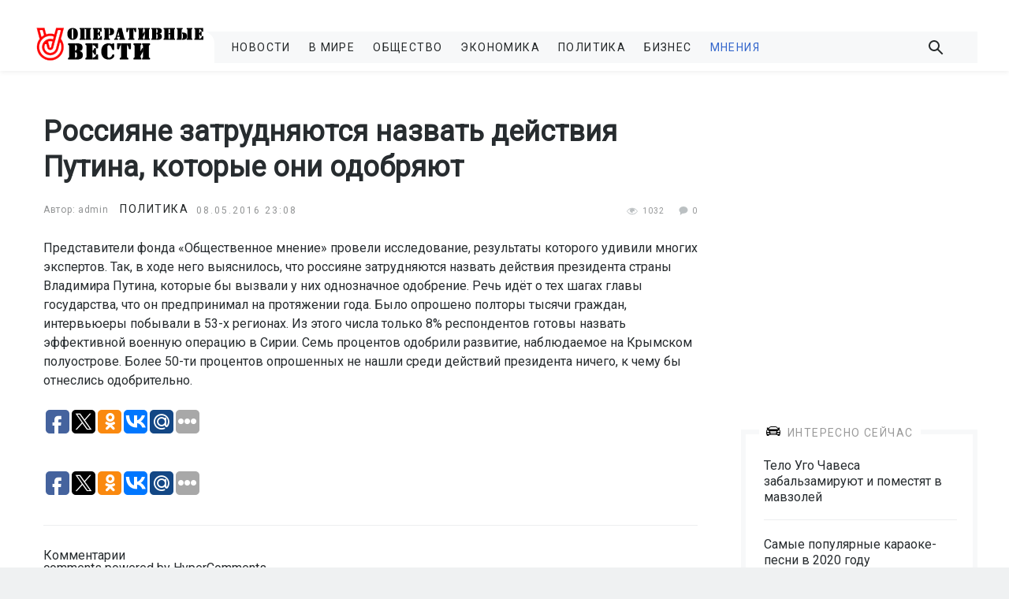

--- FILE ---
content_type: text/html; charset=UTF-8
request_url: https://ovesti.ru/politic/14202-rossiyane-zatrudnyayutsya-nazvat-deystviya-putina-kotorye-oni-odobryayut.html
body_size: 14540
content:
<!DOCTYPE html>
<html lang="ru-RU" class=" js cssanimations responsejs ">
    <head>
        <meta http-equiv="Content-Type" content="text/html; charset=UTF-8">
        <link rel="stylesheet" type="text/css" href="/wp-content/themes/blank//1_files/52e30.css" media="all">
        <meta name="viewport" content="width=device-width, initial-scale=1.0, maximum-scale=1.0">
        <link href="https://fonts.googleapis.com/css?family=Roboto" rel="stylesheet">
        <script src="/wp-content/themes/blank//1_files/osd.js.Без названия"></script>
        <script src="/wp-content/themes/blank//1_files/OneSignalSDK.js.Без названия" async=""></script> 
        <script type="text/javascript" src="/wp-content/themes/blank//1_files/d6f05.js.Без названия"></script>   
        <script type="text/javascript" src="/wp-content/themes/blank//1_files/5ac20.js.Без названия"></script> 
        <script type="text/javascript" src="/wp-content/themes/blank//1_files/35a9a.js.Без названия"></script> 

        <link rel="stylesheet" href="/wp-content/themes/blank/flexslider/flexslider.css" type="text/css">
        <script src="/wp-content/themes/blank/flexslider/jquery.flexslider.js"></script>


 
 
        <script>
            $(window).load(function() {
                $('.flexslider').flexslider({

                    prevText: "",
                    nextText: "",   
                    directionNav: false,            

                });
            });
            </script>

<script>
  window.fbAsyncInit = function() {
    FB.init({
      appId      : '1488395917920062',
      xfbml      : true,
      version    : 'v2.10'
    });
    FB.AppEvents.logPageView();
  };

  (function(d, s, id){
     var js, fjs = d.getElementsByTagName(s)[0];
     if (d.getElementById(id)) {return;}
     js = d.createElement(s); js.id = id;
     js.src = "//connect.facebook.net/en_US/sdk.js";
     fjs.parentNode.insertBefore(js, fjs);
   }(document, 'script', 'facebook-jssdk'));
</script>



            <style type="text/css">
.flex-caption {
    width: 100%;
    background: rgba(0,0,0,.5);
    color: #fff;
    text-shadow: 0 -1px 0 rgba(0,0,0,.3);
    font-size: 14px;
    line-height: 18px;
    padding: 2%;
    margin-top: -45px;
    position: relative;
}
</style>

<link rel="shortcut icon" href="/favicon.ico" />

        <title>Россияне затрудняются назвать действия Путина, которые они одобряют - Оперативные Вести</title>
	<style>img:is([sizes="auto" i], [sizes^="auto," i]) { contain-intrinsic-size: 3000px 1500px }</style>
	
		<!-- All in One SEO 4.7.8 - aioseo.com -->
	<meta name="description" content="Представители фонда «Общественное мнение» провели исследование, результаты которого удивили многих экспертов. Так, в ходе него выяснилось, что россияне затрудняются назвать действия президента страны Владимира Путина, которые бы вызвали у них однозначное одобрение. Речь идёт о тех шагах главы государства, что он предпринимал на протяжении года. Было опрошено полторы тысячи граждан, интервьюеры побывали в 53-х регионах." />
	<meta name="robots" content="max-image-preview:large" />
	<meta name="author" content="admin"/>
	<link rel="canonical" href="https://ovesti.ru/politic/14202-rossiyane-zatrudnyayutsya-nazvat-deystviya-putina-kotorye-oni-odobryayut.html" />
	<meta name="generator" content="All in One SEO (AIOSEO) 4.7.8" />
		<meta property="og:locale" content="ru_RU" />
		<meta property="og:site_name" content="Оперативные Вести - Новости, мнения, сюжеты" />
		<meta property="og:type" content="article" />
		<meta property="og:title" content="Россияне затрудняются назвать действия Путина, которые они одобряют - Оперативные Вести" />
		<meta property="og:description" content="Представители фонда «Общественное мнение» провели исследование, результаты которого удивили многих экспертов. Так, в ходе него выяснилось, что россияне затрудняются назвать действия президента страны Владимира Путина, которые бы вызвали у них однозначное одобрение. Речь идёт о тех шагах главы государства, что он предпринимал на протяжении года. Было опрошено полторы тысячи граждан, интервьюеры побывали в 53-х регионах." />
		<meta property="og:url" content="https://ovesti.ru/politic/14202-rossiyane-zatrudnyayutsya-nazvat-deystviya-putina-kotorye-oni-odobryayut.html" />
		<meta property="article:published_time" content="-001-11-30T00:00:00+00:00" />
		<meta property="article:modified_time" content="-001-11-30T00:00:00+00:00" />
		<meta name="twitter:card" content="summary_large_image" />
		<meta name="twitter:title" content="Россияне затрудняются назвать действия Путина, которые они одобряют - Оперативные Вести" />
		<meta name="twitter:description" content="Представители фонда «Общественное мнение» провели исследование, результаты которого удивили многих экспертов. Так, в ходе него выяснилось, что россияне затрудняются назвать действия президента страны Владимира Путина, которые бы вызвали у них однозначное одобрение. Речь идёт о тех шагах главы государства, что он предпринимал на протяжении года. Было опрошено полторы тысячи граждан, интервьюеры побывали в 53-х регионах." />
		<script type="application/ld+json" class="aioseo-schema">
			{"@context":"https:\/\/schema.org","@graph":[{"@type":"BlogPosting","@id":"https:\/\/ovesti.ru\/politic\/14202-rossiyane-zatrudnyayutsya-nazvat-deystviya-putina-kotorye-oni-odobryayut.html#blogposting","name":"\u0420\u043e\u0441\u0441\u0438\u044f\u043d\u0435 \u0437\u0430\u0442\u0440\u0443\u0434\u043d\u044f\u044e\u0442\u0441\u044f \u043d\u0430\u0437\u0432\u0430\u0442\u044c \u0434\u0435\u0439\u0441\u0442\u0432\u0438\u044f \u041f\u0443\u0442\u0438\u043d\u0430, \u043a\u043e\u0442\u043e\u0440\u044b\u0435 \u043e\u043d\u0438 \u043e\u0434\u043e\u0431\u0440\u044f\u044e\u0442 - \u041e\u043f\u0435\u0440\u0430\u0442\u0438\u0432\u043d\u044b\u0435 \u0412\u0435\u0441\u0442\u0438","headline":"\u0420\u043e\u0441\u0441\u0438\u044f\u043d\u0435 \u0437\u0430\u0442\u0440\u0443\u0434\u043d\u044f\u044e\u0442\u0441\u044f \u043d\u0430\u0437\u0432\u0430\u0442\u044c \u0434\u0435\u0439\u0441\u0442\u0432\u0438\u044f \u041f\u0443\u0442\u0438\u043d\u0430, \u043a\u043e\u0442\u043e\u0440\u044b\u0435 \u043e\u043d\u0438 \u043e\u0434\u043e\u0431\u0440\u044f\u044e\u0442","author":{"@id":"https:\/\/ovesti.ru\/author\/admin#author"},"publisher":{"@id":"https:\/\/ovesti.ru\/#organization"},"datePublished":"2016-05-08T23:08:26+03:00","dateModified":"-0001-11-30T00:00:00+03:00","inLanguage":"ru-RU","mainEntityOfPage":{"@id":"https:\/\/ovesti.ru\/politic\/14202-rossiyane-zatrudnyayutsya-nazvat-deystviya-putina-kotorye-oni-odobryayut.html#webpage"},"isPartOf":{"@id":"https:\/\/ovesti.ru\/politic\/14202-rossiyane-zatrudnyayutsya-nazvat-deystviya-putina-kotorye-oni-odobryayut.html#webpage"},"articleSection":"\u041f\u043e\u043b\u0438\u0442\u0438\u043a\u0430"},{"@type":"BreadcrumbList","@id":"https:\/\/ovesti.ru\/politic\/14202-rossiyane-zatrudnyayutsya-nazvat-deystviya-putina-kotorye-oni-odobryayut.html#breadcrumblist","itemListElement":[{"@type":"ListItem","@id":"https:\/\/ovesti.ru\/#listItem","position":1,"name":"\u0413\u043b\u0430\u0432\u043d\u0430\u044f \u0441\u0442\u0440\u0430\u043d\u0438\u0446\u0430","item":"https:\/\/ovesti.ru\/","nextItem":{"@type":"ListItem","@id":"https:\/\/ovesti.ru\/category\/politic#listItem","name":"\u041f\u043e\u043b\u0438\u0442\u0438\u043a\u0430"}},{"@type":"ListItem","@id":"https:\/\/ovesti.ru\/category\/politic#listItem","position":2,"name":"\u041f\u043e\u043b\u0438\u0442\u0438\u043a\u0430","previousItem":{"@type":"ListItem","@id":"https:\/\/ovesti.ru\/#listItem","name":"\u0413\u043b\u0430\u0432\u043d\u0430\u044f \u0441\u0442\u0440\u0430\u043d\u0438\u0446\u0430"}}]},{"@type":"Organization","@id":"https:\/\/ovesti.ru\/#organization","name":"\u041e\u043f\u0435\u0440\u0430\u0442\u0438\u0432\u043d\u044b\u0435 \u0412\u0435\u0441\u0442\u0438","description":"\u041d\u043e\u0432\u043e\u0441\u0442\u0438, \u043c\u043d\u0435\u043d\u0438\u044f, \u0441\u044e\u0436\u0435\u0442\u044b","url":"https:\/\/ovesti.ru\/"},{"@type":"Person","@id":"https:\/\/ovesti.ru\/author\/admin#author","url":"https:\/\/ovesti.ru\/author\/admin","name":"admin","image":{"@type":"ImageObject","@id":"https:\/\/ovesti.ru\/politic\/14202-rossiyane-zatrudnyayutsya-nazvat-deystviya-putina-kotorye-oni-odobryayut.html#authorImage","url":"https:\/\/secure.gravatar.com\/avatar\/4fde766f8284e6eb59da2855acd24b20?s=96&d=mm&r=g","width":96,"height":96,"caption":"admin"}},{"@type":"WebPage","@id":"https:\/\/ovesti.ru\/politic\/14202-rossiyane-zatrudnyayutsya-nazvat-deystviya-putina-kotorye-oni-odobryayut.html#webpage","url":"https:\/\/ovesti.ru\/politic\/14202-rossiyane-zatrudnyayutsya-nazvat-deystviya-putina-kotorye-oni-odobryayut.html","name":"\u0420\u043e\u0441\u0441\u0438\u044f\u043d\u0435 \u0437\u0430\u0442\u0440\u0443\u0434\u043d\u044f\u044e\u0442\u0441\u044f \u043d\u0430\u0437\u0432\u0430\u0442\u044c \u0434\u0435\u0439\u0441\u0442\u0432\u0438\u044f \u041f\u0443\u0442\u0438\u043d\u0430, \u043a\u043e\u0442\u043e\u0440\u044b\u0435 \u043e\u043d\u0438 \u043e\u0434\u043e\u0431\u0440\u044f\u044e\u0442 - \u041e\u043f\u0435\u0440\u0430\u0442\u0438\u0432\u043d\u044b\u0435 \u0412\u0435\u0441\u0442\u0438","description":"\u041f\u0440\u0435\u0434\u0441\u0442\u0430\u0432\u0438\u0442\u0435\u043b\u0438 \u0444\u043e\u043d\u0434\u0430 \u00ab\u041e\u0431\u0449\u0435\u0441\u0442\u0432\u0435\u043d\u043d\u043e\u0435 \u043c\u043d\u0435\u043d\u0438\u0435\u00bb \u043f\u0440\u043e\u0432\u0435\u043b\u0438 \u0438\u0441\u0441\u043b\u0435\u0434\u043e\u0432\u0430\u043d\u0438\u0435, \u0440\u0435\u0437\u0443\u043b\u044c\u0442\u0430\u0442\u044b \u043a\u043e\u0442\u043e\u0440\u043e\u0433\u043e \u0443\u0434\u0438\u0432\u0438\u043b\u0438 \u043c\u043d\u043e\u0433\u0438\u0445 \u044d\u043a\u0441\u043f\u0435\u0440\u0442\u043e\u0432. \u0422\u0430\u043a, \u0432 \u0445\u043e\u0434\u0435 \u043d\u0435\u0433\u043e \u0432\u044b\u044f\u0441\u043d\u0438\u043b\u043e\u0441\u044c, \u0447\u0442\u043e \u0440\u043e\u0441\u0441\u0438\u044f\u043d\u0435 \u0437\u0430\u0442\u0440\u0443\u0434\u043d\u044f\u044e\u0442\u0441\u044f \u043d\u0430\u0437\u0432\u0430\u0442\u044c \u0434\u0435\u0439\u0441\u0442\u0432\u0438\u044f \u043f\u0440\u0435\u0437\u0438\u0434\u0435\u043d\u0442\u0430 \u0441\u0442\u0440\u0430\u043d\u044b \u0412\u043b\u0430\u0434\u0438\u043c\u0438\u0440\u0430 \u041f\u0443\u0442\u0438\u043d\u0430, \u043a\u043e\u0442\u043e\u0440\u044b\u0435 \u0431\u044b \u0432\u044b\u0437\u0432\u0430\u043b\u0438 \u0443 \u043d\u0438\u0445 \u043e\u0434\u043d\u043e\u0437\u043d\u0430\u0447\u043d\u043e\u0435 \u043e\u0434\u043e\u0431\u0440\u0435\u043d\u0438\u0435. \u0420\u0435\u0447\u044c \u0438\u0434\u0451\u0442 \u043e \u0442\u0435\u0445 \u0448\u0430\u0433\u0430\u0445 \u0433\u043b\u0430\u0432\u044b \u0433\u043e\u0441\u0443\u0434\u0430\u0440\u0441\u0442\u0432\u0430, \u0447\u0442\u043e \u043e\u043d \u043f\u0440\u0435\u0434\u043f\u0440\u0438\u043d\u0438\u043c\u0430\u043b \u043d\u0430 \u043f\u0440\u043e\u0442\u044f\u0436\u0435\u043d\u0438\u0438 \u0433\u043e\u0434\u0430. \u0411\u044b\u043b\u043e \u043e\u043f\u0440\u043e\u0448\u0435\u043d\u043e \u043f\u043e\u043b\u0442\u043e\u0440\u044b \u0442\u044b\u0441\u044f\u0447\u0438 \u0433\u0440\u0430\u0436\u0434\u0430\u043d, \u0438\u043d\u0442\u0435\u0440\u0432\u044c\u044e\u0435\u0440\u044b \u043f\u043e\u0431\u044b\u0432\u0430\u043b\u0438 \u0432 53-\u0445 \u0440\u0435\u0433\u0438\u043e\u043d\u0430\u0445.","inLanguage":"ru-RU","isPartOf":{"@id":"https:\/\/ovesti.ru\/#website"},"breadcrumb":{"@id":"https:\/\/ovesti.ru\/politic\/14202-rossiyane-zatrudnyayutsya-nazvat-deystviya-putina-kotorye-oni-odobryayut.html#breadcrumblist"},"author":{"@id":"https:\/\/ovesti.ru\/author\/admin#author"},"creator":{"@id":"https:\/\/ovesti.ru\/author\/admin#author"},"datePublished":"2016-05-08T23:08:26+03:00","dateModified":"-0001-11-30T00:00:00+03:00"},{"@type":"WebSite","@id":"https:\/\/ovesti.ru\/#website","url":"https:\/\/ovesti.ru\/","name":"\u041e\u043f\u0435\u0440\u0430\u0442\u0438\u0432\u043d\u044b\u0435 \u0412\u0435\u0441\u0442\u0438","description":"\u041d\u043e\u0432\u043e\u0441\u0442\u0438, \u043c\u043d\u0435\u043d\u0438\u044f, \u0441\u044e\u0436\u0435\u0442\u044b","inLanguage":"ru-RU","publisher":{"@id":"https:\/\/ovesti.ru\/#organization"}}]}
		</script>
		<!-- All in One SEO -->

<link rel="alternate" type="application/rss+xml" title="Оперативные Вести &raquo; Лента" href="https://ovesti.ru/feed" />
<link rel="alternate" type="application/rss+xml" title="Оперативные Вести &raquo; Лента комментариев" href="https://ovesti.ru/comments/feed" />
<script type="text/javascript">
/* <![CDATA[ */
window._wpemojiSettings = {"baseUrl":"https:\/\/s.w.org\/images\/core\/emoji\/15.0.3\/72x72\/","ext":".png","svgUrl":"https:\/\/s.w.org\/images\/core\/emoji\/15.0.3\/svg\/","svgExt":".svg","source":{"concatemoji":"https:\/\/ovesti.ru\/wp-includes\/js\/wp-emoji-release.min.js?ver=6.7.1"}};
/*! This file is auto-generated */
!function(i,n){var o,s,e;function c(e){try{var t={supportTests:e,timestamp:(new Date).valueOf()};sessionStorage.setItem(o,JSON.stringify(t))}catch(e){}}function p(e,t,n){e.clearRect(0,0,e.canvas.width,e.canvas.height),e.fillText(t,0,0);var t=new Uint32Array(e.getImageData(0,0,e.canvas.width,e.canvas.height).data),r=(e.clearRect(0,0,e.canvas.width,e.canvas.height),e.fillText(n,0,0),new Uint32Array(e.getImageData(0,0,e.canvas.width,e.canvas.height).data));return t.every(function(e,t){return e===r[t]})}function u(e,t,n){switch(t){case"flag":return n(e,"\ud83c\udff3\ufe0f\u200d\u26a7\ufe0f","\ud83c\udff3\ufe0f\u200b\u26a7\ufe0f")?!1:!n(e,"\ud83c\uddfa\ud83c\uddf3","\ud83c\uddfa\u200b\ud83c\uddf3")&&!n(e,"\ud83c\udff4\udb40\udc67\udb40\udc62\udb40\udc65\udb40\udc6e\udb40\udc67\udb40\udc7f","\ud83c\udff4\u200b\udb40\udc67\u200b\udb40\udc62\u200b\udb40\udc65\u200b\udb40\udc6e\u200b\udb40\udc67\u200b\udb40\udc7f");case"emoji":return!n(e,"\ud83d\udc26\u200d\u2b1b","\ud83d\udc26\u200b\u2b1b")}return!1}function f(e,t,n){var r="undefined"!=typeof WorkerGlobalScope&&self instanceof WorkerGlobalScope?new OffscreenCanvas(300,150):i.createElement("canvas"),a=r.getContext("2d",{willReadFrequently:!0}),o=(a.textBaseline="top",a.font="600 32px Arial",{});return e.forEach(function(e){o[e]=t(a,e,n)}),o}function t(e){var t=i.createElement("script");t.src=e,t.defer=!0,i.head.appendChild(t)}"undefined"!=typeof Promise&&(o="wpEmojiSettingsSupports",s=["flag","emoji"],n.supports={everything:!0,everythingExceptFlag:!0},e=new Promise(function(e){i.addEventListener("DOMContentLoaded",e,{once:!0})}),new Promise(function(t){var n=function(){try{var e=JSON.parse(sessionStorage.getItem(o));if("object"==typeof e&&"number"==typeof e.timestamp&&(new Date).valueOf()<e.timestamp+604800&&"object"==typeof e.supportTests)return e.supportTests}catch(e){}return null}();if(!n){if("undefined"!=typeof Worker&&"undefined"!=typeof OffscreenCanvas&&"undefined"!=typeof URL&&URL.createObjectURL&&"undefined"!=typeof Blob)try{var e="postMessage("+f.toString()+"("+[JSON.stringify(s),u.toString(),p.toString()].join(",")+"));",r=new Blob([e],{type:"text/javascript"}),a=new Worker(URL.createObjectURL(r),{name:"wpTestEmojiSupports"});return void(a.onmessage=function(e){c(n=e.data),a.terminate(),t(n)})}catch(e){}c(n=f(s,u,p))}t(n)}).then(function(e){for(var t in e)n.supports[t]=e[t],n.supports.everything=n.supports.everything&&n.supports[t],"flag"!==t&&(n.supports.everythingExceptFlag=n.supports.everythingExceptFlag&&n.supports[t]);n.supports.everythingExceptFlag=n.supports.everythingExceptFlag&&!n.supports.flag,n.DOMReady=!1,n.readyCallback=function(){n.DOMReady=!0}}).then(function(){return e}).then(function(){var e;n.supports.everything||(n.readyCallback(),(e=n.source||{}).concatemoji?t(e.concatemoji):e.wpemoji&&e.twemoji&&(t(e.twemoji),t(e.wpemoji)))}))}((window,document),window._wpemojiSettings);
/* ]]> */
</script>
<style id='wp-emoji-styles-inline-css' type='text/css'>

	img.wp-smiley, img.emoji {
		display: inline !important;
		border: none !important;
		box-shadow: none !important;
		height: 1em !important;
		width: 1em !important;
		margin: 0 0.07em !important;
		vertical-align: -0.1em !important;
		background: none !important;
		padding: 0 !important;
	}
</style>
<link rel='stylesheet' id='wp-block-library-css' href='https://ovesti.ru/wp-includes/css/dist/block-library/style.min.css?ver=6.7.1' type='text/css' media='all' />
<style id='classic-theme-styles-inline-css' type='text/css'>
/*! This file is auto-generated */
.wp-block-button__link{color:#fff;background-color:#32373c;border-radius:9999px;box-shadow:none;text-decoration:none;padding:calc(.667em + 2px) calc(1.333em + 2px);font-size:1.125em}.wp-block-file__button{background:#32373c;color:#fff;text-decoration:none}
</style>
<style id='global-styles-inline-css' type='text/css'>
:root{--wp--preset--aspect-ratio--square: 1;--wp--preset--aspect-ratio--4-3: 4/3;--wp--preset--aspect-ratio--3-4: 3/4;--wp--preset--aspect-ratio--3-2: 3/2;--wp--preset--aspect-ratio--2-3: 2/3;--wp--preset--aspect-ratio--16-9: 16/9;--wp--preset--aspect-ratio--9-16: 9/16;--wp--preset--color--black: #000000;--wp--preset--color--cyan-bluish-gray: #abb8c3;--wp--preset--color--white: #ffffff;--wp--preset--color--pale-pink: #f78da7;--wp--preset--color--vivid-red: #cf2e2e;--wp--preset--color--luminous-vivid-orange: #ff6900;--wp--preset--color--luminous-vivid-amber: #fcb900;--wp--preset--color--light-green-cyan: #7bdcb5;--wp--preset--color--vivid-green-cyan: #00d084;--wp--preset--color--pale-cyan-blue: #8ed1fc;--wp--preset--color--vivid-cyan-blue: #0693e3;--wp--preset--color--vivid-purple: #9b51e0;--wp--preset--gradient--vivid-cyan-blue-to-vivid-purple: linear-gradient(135deg,rgba(6,147,227,1) 0%,rgb(155,81,224) 100%);--wp--preset--gradient--light-green-cyan-to-vivid-green-cyan: linear-gradient(135deg,rgb(122,220,180) 0%,rgb(0,208,130) 100%);--wp--preset--gradient--luminous-vivid-amber-to-luminous-vivid-orange: linear-gradient(135deg,rgba(252,185,0,1) 0%,rgba(255,105,0,1) 100%);--wp--preset--gradient--luminous-vivid-orange-to-vivid-red: linear-gradient(135deg,rgba(255,105,0,1) 0%,rgb(207,46,46) 100%);--wp--preset--gradient--very-light-gray-to-cyan-bluish-gray: linear-gradient(135deg,rgb(238,238,238) 0%,rgb(169,184,195) 100%);--wp--preset--gradient--cool-to-warm-spectrum: linear-gradient(135deg,rgb(74,234,220) 0%,rgb(151,120,209) 20%,rgb(207,42,186) 40%,rgb(238,44,130) 60%,rgb(251,105,98) 80%,rgb(254,248,76) 100%);--wp--preset--gradient--blush-light-purple: linear-gradient(135deg,rgb(255,206,236) 0%,rgb(152,150,240) 100%);--wp--preset--gradient--blush-bordeaux: linear-gradient(135deg,rgb(254,205,165) 0%,rgb(254,45,45) 50%,rgb(107,0,62) 100%);--wp--preset--gradient--luminous-dusk: linear-gradient(135deg,rgb(255,203,112) 0%,rgb(199,81,192) 50%,rgb(65,88,208) 100%);--wp--preset--gradient--pale-ocean: linear-gradient(135deg,rgb(255,245,203) 0%,rgb(182,227,212) 50%,rgb(51,167,181) 100%);--wp--preset--gradient--electric-grass: linear-gradient(135deg,rgb(202,248,128) 0%,rgb(113,206,126) 100%);--wp--preset--gradient--midnight: linear-gradient(135deg,rgb(2,3,129) 0%,rgb(40,116,252) 100%);--wp--preset--font-size--small: 13px;--wp--preset--font-size--medium: 20px;--wp--preset--font-size--large: 36px;--wp--preset--font-size--x-large: 42px;--wp--preset--spacing--20: 0.44rem;--wp--preset--spacing--30: 0.67rem;--wp--preset--spacing--40: 1rem;--wp--preset--spacing--50: 1.5rem;--wp--preset--spacing--60: 2.25rem;--wp--preset--spacing--70: 3.38rem;--wp--preset--spacing--80: 5.06rem;--wp--preset--shadow--natural: 6px 6px 9px rgba(0, 0, 0, 0.2);--wp--preset--shadow--deep: 12px 12px 50px rgba(0, 0, 0, 0.4);--wp--preset--shadow--sharp: 6px 6px 0px rgba(0, 0, 0, 0.2);--wp--preset--shadow--outlined: 6px 6px 0px -3px rgba(255, 255, 255, 1), 6px 6px rgba(0, 0, 0, 1);--wp--preset--shadow--crisp: 6px 6px 0px rgba(0, 0, 0, 1);}:where(.is-layout-flex){gap: 0.5em;}:where(.is-layout-grid){gap: 0.5em;}body .is-layout-flex{display: flex;}.is-layout-flex{flex-wrap: wrap;align-items: center;}.is-layout-flex > :is(*, div){margin: 0;}body .is-layout-grid{display: grid;}.is-layout-grid > :is(*, div){margin: 0;}:where(.wp-block-columns.is-layout-flex){gap: 2em;}:where(.wp-block-columns.is-layout-grid){gap: 2em;}:where(.wp-block-post-template.is-layout-flex){gap: 1.25em;}:where(.wp-block-post-template.is-layout-grid){gap: 1.25em;}.has-black-color{color: var(--wp--preset--color--black) !important;}.has-cyan-bluish-gray-color{color: var(--wp--preset--color--cyan-bluish-gray) !important;}.has-white-color{color: var(--wp--preset--color--white) !important;}.has-pale-pink-color{color: var(--wp--preset--color--pale-pink) !important;}.has-vivid-red-color{color: var(--wp--preset--color--vivid-red) !important;}.has-luminous-vivid-orange-color{color: var(--wp--preset--color--luminous-vivid-orange) !important;}.has-luminous-vivid-amber-color{color: var(--wp--preset--color--luminous-vivid-amber) !important;}.has-light-green-cyan-color{color: var(--wp--preset--color--light-green-cyan) !important;}.has-vivid-green-cyan-color{color: var(--wp--preset--color--vivid-green-cyan) !important;}.has-pale-cyan-blue-color{color: var(--wp--preset--color--pale-cyan-blue) !important;}.has-vivid-cyan-blue-color{color: var(--wp--preset--color--vivid-cyan-blue) !important;}.has-vivid-purple-color{color: var(--wp--preset--color--vivid-purple) !important;}.has-black-background-color{background-color: var(--wp--preset--color--black) !important;}.has-cyan-bluish-gray-background-color{background-color: var(--wp--preset--color--cyan-bluish-gray) !important;}.has-white-background-color{background-color: var(--wp--preset--color--white) !important;}.has-pale-pink-background-color{background-color: var(--wp--preset--color--pale-pink) !important;}.has-vivid-red-background-color{background-color: var(--wp--preset--color--vivid-red) !important;}.has-luminous-vivid-orange-background-color{background-color: var(--wp--preset--color--luminous-vivid-orange) !important;}.has-luminous-vivid-amber-background-color{background-color: var(--wp--preset--color--luminous-vivid-amber) !important;}.has-light-green-cyan-background-color{background-color: var(--wp--preset--color--light-green-cyan) !important;}.has-vivid-green-cyan-background-color{background-color: var(--wp--preset--color--vivid-green-cyan) !important;}.has-pale-cyan-blue-background-color{background-color: var(--wp--preset--color--pale-cyan-blue) !important;}.has-vivid-cyan-blue-background-color{background-color: var(--wp--preset--color--vivid-cyan-blue) !important;}.has-vivid-purple-background-color{background-color: var(--wp--preset--color--vivid-purple) !important;}.has-black-border-color{border-color: var(--wp--preset--color--black) !important;}.has-cyan-bluish-gray-border-color{border-color: var(--wp--preset--color--cyan-bluish-gray) !important;}.has-white-border-color{border-color: var(--wp--preset--color--white) !important;}.has-pale-pink-border-color{border-color: var(--wp--preset--color--pale-pink) !important;}.has-vivid-red-border-color{border-color: var(--wp--preset--color--vivid-red) !important;}.has-luminous-vivid-orange-border-color{border-color: var(--wp--preset--color--luminous-vivid-orange) !important;}.has-luminous-vivid-amber-border-color{border-color: var(--wp--preset--color--luminous-vivid-amber) !important;}.has-light-green-cyan-border-color{border-color: var(--wp--preset--color--light-green-cyan) !important;}.has-vivid-green-cyan-border-color{border-color: var(--wp--preset--color--vivid-green-cyan) !important;}.has-pale-cyan-blue-border-color{border-color: var(--wp--preset--color--pale-cyan-blue) !important;}.has-vivid-cyan-blue-border-color{border-color: var(--wp--preset--color--vivid-cyan-blue) !important;}.has-vivid-purple-border-color{border-color: var(--wp--preset--color--vivid-purple) !important;}.has-vivid-cyan-blue-to-vivid-purple-gradient-background{background: var(--wp--preset--gradient--vivid-cyan-blue-to-vivid-purple) !important;}.has-light-green-cyan-to-vivid-green-cyan-gradient-background{background: var(--wp--preset--gradient--light-green-cyan-to-vivid-green-cyan) !important;}.has-luminous-vivid-amber-to-luminous-vivid-orange-gradient-background{background: var(--wp--preset--gradient--luminous-vivid-amber-to-luminous-vivid-orange) !important;}.has-luminous-vivid-orange-to-vivid-red-gradient-background{background: var(--wp--preset--gradient--luminous-vivid-orange-to-vivid-red) !important;}.has-very-light-gray-to-cyan-bluish-gray-gradient-background{background: var(--wp--preset--gradient--very-light-gray-to-cyan-bluish-gray) !important;}.has-cool-to-warm-spectrum-gradient-background{background: var(--wp--preset--gradient--cool-to-warm-spectrum) !important;}.has-blush-light-purple-gradient-background{background: var(--wp--preset--gradient--blush-light-purple) !important;}.has-blush-bordeaux-gradient-background{background: var(--wp--preset--gradient--blush-bordeaux) !important;}.has-luminous-dusk-gradient-background{background: var(--wp--preset--gradient--luminous-dusk) !important;}.has-pale-ocean-gradient-background{background: var(--wp--preset--gradient--pale-ocean) !important;}.has-electric-grass-gradient-background{background: var(--wp--preset--gradient--electric-grass) !important;}.has-midnight-gradient-background{background: var(--wp--preset--gradient--midnight) !important;}.has-small-font-size{font-size: var(--wp--preset--font-size--small) !important;}.has-medium-font-size{font-size: var(--wp--preset--font-size--medium) !important;}.has-large-font-size{font-size: var(--wp--preset--font-size--large) !important;}.has-x-large-font-size{font-size: var(--wp--preset--font-size--x-large) !important;}
:where(.wp-block-post-template.is-layout-flex){gap: 1.25em;}:where(.wp-block-post-template.is-layout-grid){gap: 1.25em;}
:where(.wp-block-columns.is-layout-flex){gap: 2em;}:where(.wp-block-columns.is-layout-grid){gap: 2em;}
:root :where(.wp-block-pullquote){font-size: 1.5em;line-height: 1.6;}
</style>
<link rel='stylesheet' id='contact-form-7-css' href='https://ovesti.ru/wp-content/plugins/contact-form-7/includes/css/styles.css?ver=5.1.6' type='text/css' media='all' />
<link rel='stylesheet' id='dashicons-css' href='https://ovesti.ru/wp-includes/css/dashicons.min.css?ver=6.7.1' type='text/css' media='all' />
<link rel='stylesheet' id='post-views-counter-frontend-css' href='https://ovesti.ru/wp-content/plugins/post-views-counter/css/frontend.css?ver=1.3.1' type='text/css' media='all' />
<link rel='stylesheet' id='wordpress-popular-posts-css-css' href='https://ovesti.ru/wp-content/plugins/wordpress-popular-posts/assets/css/wpp.css?ver=5.0.1' type='text/css' media='all' />
<link rel='stylesheet' id='blank-theme-css' href='https://ovesti.ru/wp-content/themes/blank/style.css' type='text/css' media='all' />
<link rel='stylesheet' id='wp-pagenavi-css' href='https://ovesti.ru/wp-content/plugins/wp-pagenavi/pagenavi-css.css?ver=2.70' type='text/css' media='all' />
<script type="text/javascript" src="https://ovesti.ru/wp-includes/js/jquery/jquery.min.js?ver=3.7.1" id="jquery-core-js"></script>
<script type="text/javascript" src="https://ovesti.ru/wp-includes/js/jquery/jquery-migrate.min.js?ver=3.4.1" id="jquery-migrate-js"></script>
<script type="text/javascript" id="wpp-js-js-extra">
/* <![CDATA[ */
var wpp_params = {"sampling_active":"0","sampling_rate":"100","ajax_url":"https:\/\/ovesti.ru\/wp-json\/wordpress-popular-posts\/v1\/popular-posts","ID":"14202","token":"6bc0d914b7","debug":""};
/* ]]> */
</script>
<script type="text/javascript" src="https://ovesti.ru/wp-content/plugins/wordpress-popular-posts/assets/js/wpp-5.0.0.min.js?ver=5.0.1" id="wpp-js-js"></script>
<link rel="https://api.w.org/" href="https://ovesti.ru/wp-json/" /><link rel="alternate" title="JSON" type="application/json" href="https://ovesti.ru/wp-json/wp/v2/posts/14202" /><link rel="EditURI" type="application/rsd+xml" title="RSD" href="https://ovesti.ru/xmlrpc.php?rsd" />
<meta name="generator" content="WordPress 6.7.1" />
<link rel='shortlink' href='https://ovesti.ru/?p=14202' />
<link rel="alternate" title="oEmbed (JSON)" type="application/json+oembed" href="https://ovesti.ru/wp-json/oembed/1.0/embed?url=https%3A%2F%2Fovesti.ru%2Fpolitic%2F14202-rossiyane-zatrudnyayutsya-nazvat-deystviya-putina-kotorye-oni-odobryayut.html" />
<link rel="alternate" title="oEmbed (XML)" type="text/xml+oembed" href="https://ovesti.ru/wp-json/oembed/1.0/embed?url=https%3A%2F%2Fovesti.ru%2Fpolitic%2F14202-rossiyane-zatrudnyayutsya-nazvat-deystviya-putina-kotorye-oni-odobryayut.html&#038;format=xml" />
<style type="text/css">.recentcomments a{display:inline !important;padding:0 !important;margin:0 !important;}</style>    </head>
    <body class="home blog tribe-js tribe-bar-is-disabled" id="body" data-top="0">






      <div class="off-canvas position-right off-canvas-container is-transition-push" id="offCanvasRight" data-off-canvas="34v7zb-off-canvas" aria-hidden="true">
            <button class="close-button off-canvas-close-btn" aria-label="Close menu" type="button" data-close="">
                <svg width="19px" height="20px" viewBox="0 0 19 20" version="1.1" xmlns="http://www.w3.org/2000/svg" xmlns:xlink="http://www.w3.org/1999/xlink">
                    <g stroke="none" stroke-width="1" fill="none" fill-rule="evenodd">
                        <g transform="translate(-27.000000, -21.000000)" stroke="#FFFFFF" stroke-width="2">
                            <g id="close" transform="translate(36.500000, 31.000000) rotate(45.000000) translate(-36.500000, -31.000000) translate(24.000000, 18.000000)">
                                <rect id="Rectangle-3" x="1" y="13" width="23" height="1"></rect>
                                <rect id="Rectangle-3-Copy" transform="translate(12.500000, 13.000000) rotate(90.000000) translate(-12.500000, -13.000000) " x="1" y="13" width="23" height="1"></rect>
                            </g>
                        </g>
                    </g>
                </svg>
            </button>
            <div class="custom-canvas-content">
            

             <nav id="canvas-main-menu" class="menu-main_menu-container"><ul id="menu-main_menu" class="header-menu"><li id="menu-item-19571" class="menu-item menu-item-type-taxonomy menu-item-object-category menu-item-19571"><a href="https://ovesti.ru/category/news">Новости</a></li>
<li id="menu-item-19573" class="menu-item menu-item-type-taxonomy menu-item-object-category menu-item-19573"><a href="https://ovesti.ru/category/other/world">В Мире</a></li>
<li id="menu-item-19574" class="menu-item menu-item-type-taxonomy menu-item-object-category menu-item-19574"><a href="https://ovesti.ru/category/society">Общество</a></li>
<li id="menu-item-19575" class="menu-item menu-item-type-taxonomy menu-item-object-category menu-item-19575"><a href="https://ovesti.ru/category/economic">Экономика</a></li>
<li id="menu-item-19576" class="menu-item menu-item-type-taxonomy menu-item-object-category current-post-ancestor current-menu-parent current-post-parent menu-item-19576"><a href="https://ovesti.ru/category/politic">Политика</a></li>
<li id="menu-item-19577" class="menu-item menu-item-type-taxonomy menu-item-object-category menu-item-19577"><a href="https://ovesti.ru/category/business">Бизнес</a></li>
<li id="menu-item-19578" class="menu-item menu-item-type-taxonomy menu-item-object-category menu-item-19578"><a href="https://ovesti.ru/category/materialy-ekspertov">Мнения</a></li>
</ul></nav>                
              
            </div>
            <script>jQuery('.off-canvas .menu-item-has-children > a').on('click touchstart',function(e){e.preventDefault();jQuery(this).parent().toggleClass('open');});</script> 
        </div>









        <header id="header" class="page-header">
            <div class="header-wrap">
                <div class="header-bottom">
                    <div class="logo">
                        <a href="/"><img src="/wp-content/themes/blank//img/logotip.png" alt=""></a>
                    </div>
                    <div class="menu-container">
                        <div class="left-side-menu">
    

                                <nav id="main-menu" class="menu-main_menu-container"><ul id="menu-main_menu-1" class="header-menu"><li class="menu-item menu-item-type-taxonomy menu-item-object-category menu-item-19571"><a href="https://ovesti.ru/category/news">Новости</a></li>
<li class="menu-item menu-item-type-taxonomy menu-item-object-category menu-item-19573"><a href="https://ovesti.ru/category/other/world">В Мире</a></li>
<li class="menu-item menu-item-type-taxonomy menu-item-object-category menu-item-19574"><a href="https://ovesti.ru/category/society">Общество</a></li>
<li class="menu-item menu-item-type-taxonomy menu-item-object-category menu-item-19575"><a href="https://ovesti.ru/category/economic">Экономика</a></li>
<li class="menu-item menu-item-type-taxonomy menu-item-object-category current-post-ancestor current-menu-parent current-post-parent menu-item-19576"><a href="https://ovesti.ru/category/politic">Политика</a></li>
<li class="menu-item menu-item-type-taxonomy menu-item-object-category menu-item-19577"><a href="https://ovesti.ru/category/business">Бизнес</a></li>
<li class="menu-item menu-item-type-taxonomy menu-item-object-category menu-item-19578"><a href="https://ovesti.ru/category/materialy-ekspertov">Мнения</a></li>
</ul></nav>
                       


                         </div>


                        <div class="right-side-menu">
                            <div class="user-links">
                                <span class="searchform">
                                    <span class="search-text">
                                        <svg xmlns="http://www.w3.org/2000/svg" viewBox="0 0 19 19">
                                            <g class="search-svg" fill="none" fill-rule="evenodd" stroke="#242829" stroke-width="2" transform="translate(1 1)">
                                                <circle cx="6" cy="6" r="6"></circle>
                                                <path d="M10.5 10.5L16 16" stroke-linecap="square"></path>
                                            </g>
                                        </svg>
                                    </span>
                                </span>
                                <!--
                                <a class="send-material" href="/review.html">отзыв об авто</a>
                                -->
                                <button type="button" class="button burger-menu" data-toggle="offCanvasRight" aria-expanded="false" aria-controls="offCanvasRight"></button>
                            </div>
                        </div>
                    </div>
                </div>
            </div>
        </header> 


         <script type="text/javascript" src="/wp-content/themes/blank/1_files/81432.js.Без названия"></script> 
            <div class="header-search-container">
                <h2>
                    <span>Поиск</span>
                    <button onclick="dc_close_search()" class="pull-right dc_close">×</button>

                 </h2>
               
  				<form action="/" method="GET">
             	   <input type="text" class="header-search-input" name="s">
               	   <input type="submit" value="Искать" />
				</form>
             
             </div>
            <script async="" src="/wp-content/themes/blank/1_files/sn0I6b2abkrt"></script> 
           <script type="text/javascript" src="/wp-content/themes/blank/1_files/a139f.js.Без названия"></script> 
           <script type="text/javascript" src="/wp-content/themes/blank/1_files/db8e7.js.Без названия"></script> 

           <script type="text/javascript" src="/wp-content/themes/blank/1_files/b742d.js.Без названия"></script> 


           <script type="text/javascript" src="/wp-content/themes/blank/1_files/11a69.js.Без названия"></script> 
          <div class="main-content">
    <div class="main-inner-content">
        <div class="content-wrapper">
      
 
        </div>
 
        <div class="main-inner-content-single">
       
          <div class="block-wrap-content wrapper-main-post-loop">
                <div class="block-posts">
                    <div class="posts-list">

                                
                        
                        <div class="post-item post-single-content single-post">
 
                              <h1 class="post-title">Россияне затрудняются назвать действия Путина, которые они одобряют</h1>


<div class="post-data"><div class="left-side"><div class="paid-author-wrapper">

<div class="author">
Автор: admin</div>


</div><div class="post-category">


<a href="https://ovesti.ru/category/politic">
Политика                                    </a></div></div><div class="right-side"><div class="post-date">
<span>08.05.2016 23:08</span></div><div class="post-statistics">
<span class="views">1032</span>
<span class="comments">0</span></div></div></div>
 <div class="entry-content">
<p>Представители фонда «Общественное мнение» провели исследование, результаты которого удивили многих экспертов. Так, в ходе него выяснилось, что россияне затрудняются назвать действия президента страны Владимира Путина, которые бы вызвали у них однозначное одобрение. Речь идёт о тех шагах главы государства, что он предпринимал на протяжении года. Было опрошено полторы тысячи граждан, интервьюеры побывали в 53-х регионах. Из этого числа только 8% респондентов готовы назвать эффективной военную операцию в Сирии. Семь процентов одобрили развитие, наблюдаемое на Крымском полуострове. Более 50-ти процентов опрошенных не нашли среди действий президента ничего, к чему бы отнеслись одобрительно.</p>
<script type="text/javascript">(function (w, doc) {
    if (!w.__utlWdgt) {
        w.__utlWdgt = true;
        var d = doc, s = d.createElement('script'), g = 'getElementsByTagName';
        s.type = 'text/javascript';
        s.charset = 'UTF-8';
        s.async = true;
        s.src = ('https:' == w.location.protocol ? 'https' : 'http') + '://w.uptolike.com/widgets/v1/uptolike.js';
        var h = d[g]('body')[0];
        h.appendChild(s);
    }
})(window, document);
</script>
<div style="text-align:left;" data-lang="ru" data-url="https://ovesti.ru/politic/14202-rossiyane-zatrudnyayutsya-nazvat-deystviya-putina-kotorye-oni-odobryayut.html" data-url data-background-alpha="0.0" data-orientation="horizontal" data-text-color="000000" data-share-shape="round-rectangle" data-buttons-color="ff9300" data-sn-ids="fb.tw.ok.vk.gp.mr." data-counter-background-color="ffffff" data-share-counter-size="11" data-share-size="30" data-background-color="ededed" data-share-counter-type="common" data-pid="cmsovestiru" data-counter-background-alpha="1.0" data-share-style="1" data-mode="share" data-following-enable="false" data-like-text-enable="false" data-selection-enable="true" data-icon-color="ffffff" class="uptolike-buttons">
</div> </div>

 

   <div style="border-left: 4px solid #FF2C69; margin: 10px; width: 100%; display:block; overflow: hidden;">
<!-- Yandex.RTB R-A-145558-1 -->
<div id="yandex_rtb_R-A-145558-1"></div>
<script type="text/javascript">
    (function(w, n) {
        w[n] = w[n] || [];
        w[n].push(function() {
            Ya.Context.AdvManager.render({
                blockId: "R-A-145558-1",
                renderTo: "yandex_rtb_R-A-145558-1",
                async: false
            });
        });
        document.write('<sc'+'ript type="text/javascript" src="//an.yandex.ru/system/context.js"></sc'+'ript>');
    })(this, "yandexContextSyncCallbacks");
</script>

    </div>

      <div class="entry-content">
                             
                            
                               <script type="text/javascript">(function (w, doc) {
    if (!w.__utlWdgt) {
        w.__utlWdgt = true;
        var d = doc, s = d.createElement('script'), g = 'getElementsByTagName';
        s.type = 'text/javascript';
        s.charset = 'UTF-8';
        s.async = true;
        s.src = ('https:' == w.location.protocol ? 'https' : 'http') + '://w.uptolike.com/widgets/v1/uptolike.js';
        var h = d[g]('body')[0];
        h.appendChild(s);
    }
})(window, document);
</script>
<div style="text-align:left;" data-lang="ru" data-url="https://ovesti.ru/politic/14202-rossiyane-zatrudnyayutsya-nazvat-deystviya-putina-kotorye-oni-odobryayut.html" data-url data-background-alpha="0.0" data-orientation="horizontal" data-text-color="000000" data-share-shape="round-rectangle" data-buttons-color="ff9300" data-sn-ids="fb.tw.ok.vk.gp.mr." data-counter-background-color="ffffff" data-share-counter-size="11" data-share-size="30" data-background-color="ededed" data-share-counter-type="common" data-pid="cmsovestiru" data-counter-background-alpha="1.0" data-share-style="1" data-mode="share" data-following-enable="false" data-like-text-enable="false" data-selection-enable="true" data-icon-color="ffffff" class="uptolike-buttons">
</div>              

<div class="post-tags">
</div>
 

  


    </div>    


                 
 
<div class="clear"></div>
            <div class="container">
    
    <div class="adbanner1"> 
<div id="smi_teaser_11094">
</div>

<script type="text/JavaScript" encoding="utf8">
 (function() {
 var sm = document.createElement("script");
 sm.type = "text/javascript";
 sm.async = true;
 sm.src = "//jsn.24smi.net/e/9/11094.js";
 var s = document.getElementsByTagName("script")[0];
 s.parentNode.insertBefore(sm, s);})();
</script>
 
    </div>  
    <div class="adbanner1">
    </div>                      
    </div>                    
<div class="clear"></div>

<div class="related">
 </div>



<div class="clear"></div>



<div class="comblock">
      <div class="title">Комментарии</div>
      
      <div id="hypercomments_widget"></div>
<script type="text/javascript">
_hcwp = window._hcwp || [];
_hcwp.push({widget:"Stream", widget_id: 92423});
(function() {
if("HC_LOAD_INIT" in window)return;
HC_LOAD_INIT = true;
var lang = (navigator.language || navigator.systemLanguage || navigator.userLanguage || "en").substr(0, 2).toLowerCase();
var hcc = document.createElement("script"); hcc.type = "text/javascript"; hcc.async = true;
hcc.src = ("https:" == document.location.protocol ? "https" : "http")+"://w.hypercomments.com/widget/hc/92423/"+lang+"/widget.js";
var s = document.getElementsByTagName("script")[0];
s.parentNode.insertBefore(hcc, s.nextSibling);
})();
</script>
<a href="http://hypercomments.com" rel = "nofollow" class="hc-link" title="comments widget">comments powered by HyperComments</a>
      
    </div>


 <div style="border-left: 4px solid #FF2C69; margin: 10px;">
<!-- Yandex.RTB R-A-145558-2 -->
<div id="yandex_rtb_R-A-145558-2"></div>
<script type="text/javascript">
    (function(w, n) {
        w[n] = w[n] || [];
        w[n].push(function() {
            Ya.Context.AdvManager.render({
                blockId: "R-A-145558-2",
                renderTo: "yandex_rtb_R-A-145558-2",
                async: false
            });
        });
        document.write('<sc'+'ript type="text/javascript" src="//an.yandex.ru/system/context.js"></sc'+'ript>');
    })(this, "yandexContextSyncCallbacks");
</script>
    </div>



<div class="clear"></div>



                        </div>


                        
                                          
                       
                     
                    </div>
                </div>
            </div>

            
     <div id="sidebar">
	
 
		
        <div class="block-wrap-right">
                <div class="sidebar">
 
 <div class="adbanner3">
<!-- 240x400 tvoe-avto.com В сайдбаре справа -->
<script type="text/javascript">
    google_ad_client = "ca-pub-3356107672334763";
    google_ad_slot = "9806049296";
    google_ad_width = 300;
    google_ad_height = 400;
</script>
<!-- 240x400 tvoe-avto.com В сайдбаре справа -->
<script type="text/javascript" src="//pagead2.googlesyndication.com/pagead/show_ads.js">
</script>
</div>
 
 


     

<div class="wrap-interesting-list">
<div class="block-title">Интересно сейчас</div>


<!-- WordPress Popular Posts -->

<ul class="block-interesting-list">
<li class="block-interesting-small-item interesting-item"><h3 class="item-title">Тело Уго Чавеса забальзамируют и поместят в мавзолей<a class="item-link" href="https://ovesti.ru/other/world/9530-telo-ugo-chavesa-zabalzamiruyut-i-pomestyat-v-mavzoley.html"></a></h3></li>
<li class="block-interesting-small-item interesting-item"><h3 class="item-title">Самые популярные караоке-песни в 2020 году<a class="item-link" href="https://ovesti.ru/materialy-ekspertov/20856-samye-populyarnye-karaoke-pesni-v-2020-godu.html"></a></h3></li>
<li class="block-interesting-small-item interesting-item"><h3 class="item-title">В «Сколково» разрабатывают летающее такси<a class="item-link" href="https://ovesti.ru/news/17033-v-skolkovo-razrabatyvayut-letayuschee-taksi.html"></a></h3></li>
<li class="block-interesting-small-item interesting-item"><h3 class="item-title">Посольство России в Душанбе находится в курсе всей спецоперации<a class="item-link" href="https://ovesti.ru/other/world/6821-posolstvo-rossii-v-dushanbe-nahoditsya-v-kurse-vsey-specoperacii.html"></a></h3></li>
<li class="block-interesting-small-item interesting-item"><h3 class="item-title">Капитаны сухогруза «Арбат» и буксира «Дунайский 66» с двумя баржами будут отправлены на допрос<a class="item-link" href="https://ovesti.ru/crime/1925-kapitany-suhogruza-arbat-i-buksira-dunayskiy-66-s-dvumya-barzhami-budut-otpravleny-na-dopros.html"></a></h3></li>
<li class="block-interesting-small-item interesting-item"><h3 class="item-title">Кипр готов к подписанию меморандума о финансовой помощи с ЕС и МВФ<a class="item-link" href="https://ovesti.ru/economic/7430-kipr-gotov-k-podpisaniyu-memoranduma-o-finansovoy-pomoschi-s-es-i-mvf.html"></a></h3></li>
<li class="block-interesting-small-item interesting-item"><h3 class="item-title">В центре Москвы начался «Марш миллионов»<a class="item-link" href="https://ovesti.ru/society/6180-v-centre-moskvy-nachalsya-marsh-millionov.html"></a></h3></li>
<li class="block-interesting-small-item interesting-item"><h3 class="item-title">Подводные камни при выборе и использовании смарт-терминалов<a class="item-link" href="https://ovesti.ru/materialy-ekspertov/23037-smart-terminal-kassy-sovremennoe-reshenie-dlya-biznesa.html"></a></h3></li>
<li class="block-interesting-small-item interesting-item"><h3 class="item-title">Ведущим курортом в Европе признан крымский санаторно-курортный комплекс «Мрия Резорт»<a class="item-link" href="https://ovesti.ru/society/13711-krymskiy-sanatorno-kurortnyy-kompleks-mriya-rezort.html"></a></h3></li>
<li class="block-interesting-small-item interesting-item"><h3 class="item-title">Сборная России проиграла команде Швейцарии<a class="item-link" href="https://ovesti.ru/other/sports/587-sbornaya-rossii-proigrala-komande-shveycarii.html"></a></h3></li>

</ul>
 
 

 </div>


                   




<!-- Yandex.RTB R-A-145558-4 -->
<div id="yandex_rtb_R-A-145558-4"></div>
<script type="text/javascript">
    (function(w, n) {
        w[n] = w[n] || [];
        w[n].push(function() {
            Ya.Context.AdvManager.render({
                blockId: "R-A-145558-4",
                renderTo: "yandex_rtb_R-A-145558-4",
                async: false
            });
        });
        document.write('<sc'+'ript type="text/javascript" src="//an.yandex.ru/system/context.js"></sc'+'ript>');
    })(this, "yandexContextSyncCallbacks");
</script>

 






       </div>             
               
            </div>
    	
 	
</div> 


        </div>
        


 
    </div>
</div>
﻿<footer id="footer" class="page-footer">
    <div class="footer-wrap">
    <div class="column-1 footer-column">
        <div class="column-top">
            <noindex><!--LiveInternet counter--><script type="text/javascript"><!--
document.write("<a href='//www.liveinternet.ru/click;UrbanRooms' "+
"target=_blank style='position:absolute;left:-99999px;'><img src='//counter.yadro.ru/hit;UrbanRooms?t45.6;r"+
escape(document.referrer)+((typeof(screen)=="undefined")?"":
";s"+screen.width+"*"+screen.height+"*"+(screen.colorDepth?
screen.colorDepth:screen.pixelDepth))+";u"+escape(document.URL)+
";"+Math.random()+
"' alt='' title='LiveInternet' "+
"border='0' width='0' height='0'><\/a>")
//--></script><!--/LiveInternet--></noindex>
        </div>
        <div class="column-bottom">
         </div>
    </div>
    <div class="column-2 footer-column">
        <div class="column-top">
            <nav>
                <!--/<ul class="footer-menu">
                    <li class="menu-item"><a href="/sotrudniki">Сотрудники</a></li>
                    <li class="menu-item"><a href="/about_us">О проекте</a></li>
                    <li class="menu-item"><a href="/contact">Контакты</a></li>
                    <li class="menu-item"><a href="/sitemap">Карта сайта</a></li>
                </ul>-->
            </nav>
        </div>
        <div class="column-bottom">
            <div class="info">
                

<p><b>
Сетевое издание «Оперативные Вести» (16+).</b> <br><br>Зарегистрировано Федеральной службой по надзору в сфере связи, информационных технологий и массовых коммуникаций (Роскомнадзор).
<br>

Свидетельство о регистрации СМИ ЭЛ № ФС 77 - 69916 от 07.06.2017 г.
<br>

Учредитель: Харитонов Константин Николаевич.
<br>

Главный редактор: Чухутова Мария Николаевна.

<br>

Телефон редакции: +7-937-396-77-86

<br>

Электронный адрес редакции: redactor@sorcmedia.ru 
<br>

Контактные данные для Роскомнадзора и государственных органов: redactor@sorcmedia.ru  
<br>

Для рекламодателей: adv@sorcmedia.ru              
</p>
            


</div>
        </div>
    </div>
    <div class="column-3 footer-column">
        <div class="column-top">
            <div class="column-bottom">
               &copy; 2013-2026 <br><br>Сетевое издание «Оперативные Вести»</div>
            <div class="mobile-logo">
                <div class="copyright"></div>
                <div class="copyright"></div>
            </div>
        </div>
    </div>
</footer>
        <script type="text/javascript">
            (function(){
                document.addEventListener('DOMContentLoaded', function(){
                    let wpp_widgets = document.querySelectorAll('.popular-posts-sr');

                    if ( wpp_widgets ) {
                        for (let i = 0; i < wpp_widgets.length; i++) {
                            let wpp_widget = wpp_widgets[i];
                            WordPressPopularPosts.theme(wpp_widget);
                        }
                    }
                });
            })();
        </script>
                <script>
            var WPPImageObserver = null;

            function wpp_load_img(img) {
                if ( ! 'imgSrc' in img.dataset || ! img.dataset.imgSrc )
                    return;

                img.src = img.dataset.imgSrc;

                if ( 'imgSrcset' in img.dataset ) {
                    img.srcset = img.dataset.imgSrcset;
                    img.removeAttribute('data-img-srcset');
                }

                img.classList.remove('wpp-lazyload');
                img.removeAttribute('data-img-src');
                img.classList.add('wpp-lazyloaded');
            }

            function wpp_observe_imgs(){
                let wpp_images = document.querySelectorAll('img.wpp-lazyload'),
                    wpp_widgets = document.querySelectorAll('.popular-posts-sr');

                if ( wpp_images.length || wpp_widgets.length ) {
                    if ( 'IntersectionObserver' in window ) {
                        WPPImageObserver = new IntersectionObserver(function(entries, observer) {
                            entries.forEach(function(entry) {
                                if (entry.isIntersecting) {
                                    let img = entry.target;
                                    wpp_load_img(img);
                                    WPPImageObserver.unobserve(img);
                                }
                            });
                        });

                        if ( wpp_images.length ) {
                            wpp_images.forEach(function(image) {
                                WPPImageObserver.observe(image);
                            });
                        }

                        if ( wpp_widgets.length ) {
                            for (var i = 0; i < wpp_widgets.length; i++) {
                                let wpp_widget_images = wpp_widgets[i].querySelectorAll('img.wpp-lazyload');

                                if ( ! wpp_widget_images.length && wpp_widgets[i].shadowRoot ) {
                                    wpp_widget_images = wpp_widgets[i].shadowRoot.querySelectorAll('img.wpp-lazyload');
                                }

                                if ( wpp_widget_images.length ) {
                                    wpp_widget_images.forEach(function(image) {
                                        WPPImageObserver.observe(image);
                                    });
                                }
                            }
                        }
                    } /** Fallback for older browsers */
                    else {
                        if ( wpp_images.length ) {
                            for (var i = 0; i < wpp_images.length; i++) {
                                wpp_load_img(wpp_images[i]);
                                wpp_images[i].classList.remove('wpp-lazyloaded');
                            }
                        }

                        if ( wpp_widgets.length ) {
                            for (var j = 0; j < wpp_widgets.length; j++) {
                                let wpp_widget = wpp_widgets[j],
                                    wpp_widget_images = wpp_widget.querySelectorAll('img.wpp-lazyload');

                                if ( ! wpp_widget_images.length && wpp_widget.shadowRoot ) {
                                    wpp_widget_images = wpp_widget.shadowRoot.querySelectorAll('img.wpp-lazyload');
                                }

                                if ( wpp_widget_images.length ) {
                                    for (var k = 0; k < wpp_widget_images.length; k++) {
                                        wpp_load_img(wpp_widget_images[k]);
                                        wpp_widget_images[k].classList.remove('wpp-lazyloaded');
                                    }
                                }
                            }
                        }
                    }
                }
            }

            document.addEventListener('DOMContentLoaded', function() {
                wpp_observe_imgs();

                // When an ajaxified WPP widget loads,
                // Lazy load its images
                document.addEventListener('wpp-onload', function(){
                    wpp_observe_imgs();
                });
            });
        </script>
        <script type="text/javascript" id="contact-form-7-js-extra">
/* <![CDATA[ */
var wpcf7 = {"apiSettings":{"root":"https:\/\/ovesti.ru\/wp-json\/contact-form-7\/v1","namespace":"contact-form-7\/v1"}};
/* ]]> */
</script>
<script type="text/javascript" src="https://ovesti.ru/wp-content/plugins/contact-form-7/includes/js/scripts.js?ver=5.1.6" id="contact-form-7-js"></script>
<script type="text/javascript" src="https://ovesti.ru/wp-content/themes/blank/js/blank.js" id="blank-theme-js"></script>

<!-- Yandex.Metrika counter -->
<script type="text/javascript">
(function (d, w, c) {
    (w[c] = w[c] || []).push(function() {
        try {
            w.yaCounter25358588 = new Ya.Metrika({id:25358588,
                    webvisor:true,
                    clickmap:true,
                    trackLinks:true,
                    accurateTrackBounce:true});
        } catch(e) { }
    });

    var n = d.getElementsByTagName("script")[0],
        s = d.createElement("script"),
        f = function () { n.parentNode.insertBefore(s, n); };
    s.type = "text/javascript";
    s.async = true;
    s.src = (d.location.protocol == "https:" ? "https:" : "http:") + "//mc.yandex.ru/metrika/watch.js";

    if (w.opera == "[object Opera]") {
        d.addEventListener("DOMContentLoaded", f, false);
    } else { f(); }
})(document, window, "yandex_metrika_callbacks");
</script>
<noscript><div><img src="//mc.yandex.ru/watch/25358588" style="position:absolute; left:-9999px;" alt="" /></div></noscript>
<!-- /Yandex.Metrika counter -->
<!-- 46da2a9f67a78895 -->


</body></html>
  

--- FILE ---
content_type: text/html; charset=utf-8
request_url: https://www.google.com/recaptcha/api2/aframe
body_size: 266
content:
<!DOCTYPE HTML><html><head><meta http-equiv="content-type" content="text/html; charset=UTF-8"></head><body><script nonce="fr1Y2tIoQ_cJu8q4-btW5A">/** Anti-fraud and anti-abuse applications only. See google.com/recaptcha */ try{var clients={'sodar':'https://pagead2.googlesyndication.com/pagead/sodar?'};window.addEventListener("message",function(a){try{if(a.source===window.parent){var b=JSON.parse(a.data);var c=clients[b['id']];if(c){var d=document.createElement('img');d.src=c+b['params']+'&rc='+(localStorage.getItem("rc::a")?sessionStorage.getItem("rc::b"):"");window.document.body.appendChild(d);sessionStorage.setItem("rc::e",parseInt(sessionStorage.getItem("rc::e")||0)+1);localStorage.setItem("rc::h",'1768995451342');}}}catch(b){}});window.parent.postMessage("_grecaptcha_ready", "*");}catch(b){}</script></body></html>

--- FILE ---
content_type: application/javascript;charset=utf-8
request_url: https://w.uptolike.com/widgets/v1/widgets-batch.js?params=JTVCJTdCJTIycGlkJTIyJTNBJTIyY21zb3Zlc3RpcnUlMjIlMkMlMjJ1cmwlMjIlM0ElMjJodHRwcyUzQSUyRiUyRm92ZXN0aS5ydSUyRnBvbGl0aWMlMkYxNDIwMi1yb3NzaXlhbmUtemF0cnVkbnlheXV0c3lhLW5henZhdC1kZXlzdHZpeWEtcHV0aW5hLWtvdG9yeWUtb25pLW9kb2JyeWF5dXQuaHRtbCUyMiU3RCU1RA==&mode=0&callback=callback__utl_cb_share_1768995449557292
body_size: 440
content:
callback__utl_cb_share_1768995449557292([{
    "pid": "1865276",
    "subId": 5,
    "initialCounts": {"fb":0,"tw":0,"tb":0,"ok":0,"vk":0,"ps":0,"gp":0,"mr":0,"lj":0,"li":0,"sp":0,"su":0,"ms":0,"fs":0,"bl":0,"dg":0,"sb":0,"bd":0,"rb":0,"ip":0,"ev":0,"bm":0,"em":0,"pr":0,"vd":0,"dl":0,"pn":0,"my":0,"ln":0,"in":0,"yt":0,"rss":0,"oi":0,"fk":0,"fm":0,"li":0,"sc":0,"st":0,"vm":0,"wm":0,"4s":0,"gg":0,"dd":0,"ya":0,"gt":0,"wh":0,"4t":0,"ul":0,"vb":0,"tm":0},
    "forceUpdate": ["fb","ok","vk","ps","gp","mr","my"],
    "extMet": false,
    "url": "https%3A%2F%2Fovesti.ru%2Fpolitic%2F14202-rossiyane-zatrudnyayutsya-nazvat-deystviya-putina-kotorye-oni-odobryayut.html",
    "urlWithToken": "https%3A%2F%2Fovesti.ru%2Fpolitic%2F14202-rossiyane-zatrudnyayutsya-nazvat-deystviya-putina-kotorye-oni-odobryayut.html%3F_utl_t%3DXX",
    "intScr" : false,
    "intId" : 0,
    "exclExt": false
}
])

--- FILE ---
content_type: application/javascript
request_url: https://ovesti.ru/wp-content/themes/blank/1_files/81432.js.%D0%91%D0%B5%D0%B7%20%D0%BD%D0%B0%D0%B7%D0%B2%D0%B0%D0%BD%D0%B8%D1%8F
body_size: 6997
content:
/*! Social Likes v3.0.0-alpha-2 by Artem Sapegin - http://sapegin.github.com/social-likes - Licensed MIT */
!function(a){"function"==typeof define&&define.amd?define(["jquery"],a):a(jQuery)}(function(a){"use strict";function b(a,b){this.container=a,this.options=b,this.init()}function c(b,c){this.widget=b,this.options=a.extend({},c),this.detectService(),this.service&&this.init()}function d(a){function b(a,b){return b.toUpper()}var c={},d=a.data();for(var e in d){var f=d[e];"yes"===f?f=!0:"no"===f&&(f=!1),c[e.replace(/-(\w)/g,b)]=f}return c}function e(a,b){return f(a,b,encodeURIComponent)}function f(a,b,c){return a.replace(/\{([^\}]+)\}/g,function(a,d){return d in b?c?c(b[d]):b[d]:a})}function g(a,b){var c=k+a;return c+" "+c+"_"+b}function h(b){function c(f){"keydown"===f.type&&27!==f.which||a(f.target).closest(b).length||(b.removeClass(l),d.off(e,c))}var d=a(document),e="click touchstart keydown";d.on(e,c)}function i(a,b){if(document.documentElement.getBoundingClientRect){var c=parseInt(a.css("left"),10),d=parseInt(a.css("top"),10),e=a[0].getBoundingClientRect();e.left<b?a.css("left",b-e.left+c):e.right>window.innerWidth-b&&a.css("left",window.innerWidth-e.right-b+c),e.top<b?a.css("top",b-e.top+d):e.bottom>window.innerHeight-b&&a.css("top",window.innerHeight-e.bottom-b+d)}a.addClass(l)}var j="social-likes",k=j+"__",l=j+"_opened",m={facebook:{counterUrl:"http://graph.facebook.com/fql?q=SELECT+total_count+FROM+link_stat+WHERE+url%3D%22{url}%22&callback=?",convertNumber:function(a){return a.data[0].total_count},popupUrl:"http://www.facebook.com/sharer/sharer.php?u={url}",popupWidth:600,popupHeight:500},twitter:{counterUrl:"http://urls.api.twitter.com/1/urls/count.json?url={url}&callback=?",convertNumber:function(a){return a.count},popupUrl:"http://twitter.com/intent/tweet?url={url}&text={title}",popupWidth:600,popupHeight:450,click:function(){return/[\.:\-–—]\s*$/.test(this.options.title)||(this.options.title+=":"),!0}},mailru:{counterUrl:"http://connect.mail.ru/share_count?url_list={url}&callback=1&func=?",convertNumber:function(a){for(var b in a)if(a.hasOwnProperty(b))return a[b].shares},popupUrl:"http://connect.mail.ru/share?share_url={url}&title={title}",popupWidth:550,popupHeight:360},vkontakte:{counterUrl:"http://vkontakte.ru/share.php?act=count&url={url}&index={index}",counter:function(b,c){var d=m.vkontakte;d._||(d._=[],window.VK||(window.VK={}),window.VK.Share={count:function(a,b){d._[a].resolve(b)}});var f=d._.length;d._.push(c),a.getScript(e(b,{index:f})).fail(c.reject)},popupUrl:"http://vk.com/share.php?url={url}&title={title}",popupWidth:550,popupHeight:330},odnoklassniki:{counterUrl:"http://www.odnoklassniki.ru/dk?st.cmd=shareData&ref={url}&cb=?",convertNumber:function(a){return a.count},popupUrl:"http://www.odnoklassniki.ru/dk?st.cmd=addShare&st._surl={url}",popupWidth:550,popupHeight:360},plusone:{counterUrl:"http://share.yandex.ru/gpp.xml?url={url}",counter:function(b,c){var d=m.plusone;return d._?(c.reject(),void 0):(window.services||(window.services={}),window.services.gplus={cb:function(a){d._.resolve(a)}},d._=c,a.getScript(e(b)).fail(c.reject),void 0)},popupUrl:"https://plus.google.com/share?url={url}",popupWidth:700,popupHeight:500},pinterest:{counterUrl:"http://api.pinterest.com/v1/urls/count.json?url={url}&callback=?",convertNumber:function(a){return a.count},popupUrl:"http://pinterest.com/pin/create/button/?url={url}&description={title}",popupWidth:630,popupHeight:270}},n={promises:{},fetch:function(b,c,d){n.promises[b]||(n.promises[b]={});var f=n.promises[b];if(f[c])return f[c];var g=a.extend({},m[b],d),h=a.Deferred(),i=g.counterUrl&&e(g.counterUrl,{url:c});return a.isFunction(g.counter)?g.counter(i,h):g.counterUrl?a.getJSON(i).done(function(b){try{var c=b;a.isFunction(g.convertNumber)&&(c=g.convertNumber(b)),h.resolve(c)}catch(d){h.reject()}}).fail(h.reject):h.reject(),f[c]=h.promise(),f[c]}};a.fn.socialLikes=function(c){return this.each(function(){var e=a(this);new b(e,a.extend({},a.fn.socialLikes.defaults,c,d(e)))})},a.fn.socialLikes.defaults={url:window.location.href.replace(window.location.hash,""),title:document.title,counters:!0,zeroes:!1,wait:500,singleTitle:"Share"},b.prototype={init:function(){this.container.addClass(j),this.single=this.container.hasClass(j+"_single"),this.initUserButtons(),this.number=0,this.container.on("counter."+j,a.proxy(this.updateCounter,this));var b=this.container.children();this.countersLeft=b.length,this.makeSingleButton(),b.each(a.proxy(function(b,d){new c(a(d),this.options)},this)),this.options.counters?this.timer=setTimeout(a.proxy(this.appear,this),this.options.wait):this.appear()},initUserButtons:function(){!this.userButtonInited&&window.socialLikesButtons&&a.extend(!0,m,socialLikesButtons),this.userButtonInited=!0},makeSingleButton:function(){if(this.single){var b=this.container;b.addClass(j+"_vertical"),b.wrap(a("<div>",{"class":j+"_single-w"}));var c=b.parent(),d=parseInt(b.css("left"),10),e=parseInt(b.css("top"),10),m=a("<div>",{"class":g("widget","single")}),n=a(f('<div class="{buttonCls}"><span class="{iconCls}"></span>{title}</div>',{buttonCls:g("button","single"),iconCls:g("icon","single"),title:this.options.singleTitle}));m.append(n),c.append(m),m.click(function(){return b.css({left:d,top:e}),i(b,20),h(b),!1});var o=a("<div>",{"class":k+"close",html:"&times;"});b.append(o),o.click(function(){b.removeClass(l)}),this.widget=m}},updateCounter:function(a,b,c){c&&(this.number+=c,this.single&&this.getCounterElem().text(this.number)),this.countersLeft--,0===this.countersLeft&&(this.appear(),this.container.addClass(j+"_ready"),this.container.trigger("ready."+j,this.number))},appear:function(){this.container.addClass(j+"_visible")},getCounterElem:function(){var b=this.widget.find("."+k+"counter_single");return b.length||(b=a("<span>",{"class":g("counter","single")}),this.widget.append(b)),b}},c.prototype={init:function(){if(this.detectParams(),this.initHtml(),this.options.counters)if(this.options.counterNumber)this.updateCounter(this.options.counterNumber);else{var b=this.options.counterUrl?{counterUrl:this.options.counterUrl}:{};n.fetch(this.service,this.options.url,b).always(a.proxy(this.updateCounter,this))}},detectService:function(){for(var b=this.widget[0].classList||this.widget[0].className.split(" "),c=0;c<b.length;c++){var d=b[c];if(m[d])return this.service=d,a.extend(this.options,m[d]),void 0}},detectParams:function(){var a=this.widget.data();if(a.counter){var b=parseInt(a.counter,10);isNaN(b)?this.options.counterUrl=a.counter:this.options.counterNumber=b}a.title&&(this.options.title=a.title),a.url&&(this.options.url=a.url)},initHtml:function(){var b=this.options,c=this.widget,d=c.find("a");d.length&&this.cloneDataAttrs(d,c);var f=a("<span>",{"class":this.getElementClassNames("button"),text:c.text()});if(b.clickUrl){var g=e(b.clickUrl,{url:b.url,title:b.title}),h=a("<a>",{href:g});this.cloneDataAttrs(c,h),c.replaceWith(h),this.widget=c=h}else c.click(a.proxy(this.click,this));c.removeClass(this.service),c.addClass(this.getElementClassNames("widget")),f.prepend(a("<span>",{"class":this.getElementClassNames("icon")})),c.empty().append(f),this.button=f},cloneDataAttrs:function(a,b){var c=a.data();for(var d in c)c.hasOwnProperty(d)&&b.data(d,c[d])},getElementClassNames:function(a){return g(a,this.service)},updateCounter:function(b){if(b=parseInt(b,10)||0,b||this.options.zeroes){var c=a("<span>",{"class":this.getElementClassNames("counter"),text:b});this.widget.append(c)}this.widget.trigger("counter."+j,[this.service,b])},click:function(b){var c=this.options,d=!0;if(a.isFunction(c.click)&&(d=c.click.call(this,b)),d){var f=e(c.popupUrl,{url:c.url,title:c.title});f=this.addAdditionalParamsToUrl(f),this.openPopup(f,{width:c.popupWidth,height:c.popupHeight})}return!1},addAdditionalParamsToUrl:function(b){var c=a.param(this.widget.data());if(!c)return b;var d=-1===b.indexOf("?")?"?":"&";return b+d+c},openPopup:function(a,b){var c=Math.round(screen.width/2-b.width/2),d=0;screen.height>b.height&&(d=Math.round(screen.height/3-b.height/2));var e=window.open(a,"sl_"+this.service,"left="+c+",top="+d+",width="+b.width+",height="+b.height+",personalbar=0,toolbar=0,scrollbars=1,resizable=1");e?e.focus():location.href=a}},a(function(){a("."+j).socialLikes()})});
;(function($){jQuery.fn.exists=function(){return $(this).length;}
$(function(){if(navigator.userAgent.match(/Trident\/7\./)){$('body').attr('data-ie','ie11');}
if($('.feature_slider').exists()){$(document).ready(function(){$('.feature_slider').find('ul').bxSlider({auto:false,controls:true,minSlides:1,maxSlides:7,slideWidth:302,moveSlides:1,pager:false,speed:2000,pause:3000});});}
if($('body').hasClass('single')){var linkUp=$('#go_up');$(window).load(function(){setTimeout(function(){$(window).scroll(function(){currentPosition=$(this).scrollTop();posBottom=$('#footer').offset().top-286;if(currentPosition>300&&currentPosition<posBottom){linkUp.attr('data-pos','больше-меньше').removeAttr('style').css({'display':'block'});}else if(currentPosition>300&&currentPosition>posBottom){linkUp.attr('data-pos','больше-больше').removeAttr('style').css({'display':'block'});}else{linkUp.attr('data-pos','нето').removeAttr('style').css({'display':'none'});}});},1000);linkUp.click(function(){$('body,html').animate({scrollTop:0},800);return false;});});}
if($('body').hasClass('logged-in')&&$('body').width()>782&&$('body').hasClass('admin-bar')){$('body').attr('data-top','32');}else{$('body').attr('data-top','0');}
function social_foot(){if($('body').width()<767){$('.developer_links').before($('.user_zone'));}else{$('.copyright').after($('.user_zone'));}}
social_foot();function top_select(){if($('body').width()<767){$('.ms_trigger').show();$('.ms_trigger').next().hide();$('.nav_wrap').hide();}else{$('.ms_trigger').hide();$('.ms_trigger').next().show();$('.nav_wrap').show();}
if($('body').width()>767&&$('body').width()<980){$('.second_menu').hide();}else{$('.second_menu').show();}}
top_select();$(window).resize(function(){social_foot();top_select();});if($('.ms_trigger').exists()){$('.ms_trigger').click(function(){var mst=$(this);if(mst.next().is(':hidden')){$('.ms_trigger').next().hide();mst.next().show();}else{mst.next().hide();}});$('.ms_trigger').next().find('a').bind('click',function(){var msa=$(this);if($('body').width()<767){$(this).parent().hide();$(this).parent().prev().text(msa.text());}else{$(this).parent().prev().text(msa.text());}});}});$('.modal .wsl_connect_with_provider').click(function(e){alert(2);e.preventDefault();e.stopImmediatePropagation()
var attrUrl=$(this).attr('href')+'';window.open(attrUrl,'example','width=600,height=600');});jQuery(function($){$(" .postNavigation").hide();var windowHeight=$(window).height();var windowWidth=$(window).width();var leftPositions=(windowWidth-960)/2;var rightPositions=((windowWidth-960)/2)+270;if($(".stoparr").length>0){$(window).scroll(function(){var otherPost=$(".stoparr").position();if($(this).scrollTop()>300){$(".postNavigation").show(200);}else if($(this).scrollTop()<300){$(".postNavigation").hide();}
if($(this).scrollTop()>otherPost.top-440){var a=otherPost.top-130;$(".postNavigation").css({position:"absolute",top:a+"px",marginTop:0});$(".postNavigation.prevPostBox").css({left:0})
$(".postNavigation.nextPostBox").css({right:0})}else if($(this).scrollTop()<otherPost.top-50){$(".postNavigation").css({position:"fixed",top:"50%",marginTop:'-52px'});$(".postNavigation.prevPostBox").css({left:0})
$(".postNavigation.nextPostBox").css({right:0})}});}});$('.mail_like').on('click',function(){if($('.show_form_subscribe').is(':hidden')){$('.show_form_subscribe').show();}else{$('.show_form_subscribe').hide();}
return false});touchDeviceLinkChecker();$(document).on('click',function(e){if(!$(e.target).parents().hasClass('show_form_subscribe')){$('.show_form_subscribe').hide();}
if(!$(e.target).parents().hasClass('login_zone')){$('.login_form_wrap').hide();}
if(!$(e.target).parents().hasClass('ms_drop')){if($('body').width()<767){$('.ms_trigger').next().hide();}}
if(!$(e.target).parents().hasClass('menu')){if($('body').width()<767){$('.nav_wrap').hide();}}});var click_show_more_post=false;$('.show_more_post').on('click',function(){if(click_show_more_post)
return false;click_show_more_post=true;var obj=$(this),post_type=obj.data('post-type'),max_pages=obj.data('max-pages'),current_page=obj.data('current-page'),next_page=obj.data('next-page'),offset=obj.data('offset'),taxonomy_name=obj.data('taxonomy-name'),taxonomy_term=obj.data('taxonomy-term'),search_string=obj.data('search-string'),exclude_posts=obj.data('exclude-posts'),action=obj.data('action'),posts_per_page=obj.data('posts-per-page'),inner_class=obj.data('inner-class'),author_id=obj.data('author-id'),archive_type=obj.data('archive-type'),archive_year_num=obj.data('archive-year-num'),archive_month_num=obj.data('archive-month-num'),archive_day_num=obj.data('archive-day-num'),request_uri=obj.data('request-uri');$(inner_class).animate({'opacity':0.1},200);$.ajax({url:'/wp-admin/admin-ajax.php',type:"POST",dataType:'json',data:{'action':action,'post_type':post_type,'author_id':author_id,'posts_per_page':posts_per_page,'max_pages':max_pages,'current_page':current_page,'next_page':next_page,'taxonomy_name':taxonomy_name,'taxonomy_term':taxonomy_term,'search_string':search_string,'exclude_post':exclude_posts,'archive_type':archive_type,'archive_year_num':archive_year_num,'archive_month_num':archive_month_num,'archive_day_num':archive_day_num,'request_uri':request_uri,'offset':offset},success:function(response){obj.data('current-page',response.current_page);obj.data('next-page',response.next_page);obj.data('offset',response.offset);if(response.max_pages<=response.current_page){obj.animate({'opacity':0},400,function(){obj.remove()});}
if(response.html){$(inner_class).append(response.html);obj.data('exclude-posts',response.exclude_post);}
$('.fresh_navigation').html(response.paginate);$(inner_class).animate({'opacity':1},400,function(){$(this).removeAttr('style');});click_show_more_post=false;}});return false;});})(jQuery);function reload_ads_div_gpt_ad_1391146793695_0(){googletag.cmd.push(function(){googletag.display('div-gpt-ad-1461337115103-0');});}
function ads_reload(id_block,func_ads){if(jQuery(id_block).length>0){var timer_reload_ads=setTimeout(function(){console.log('reload ads');ifr=jQuery(id_block).find('iframe');var ads=true;if(typeof ifr.contents!='undefined'){try{ads=ifr.contents().find('body').html();}catch(e){console.log('contents out');}}
if(!ads){ifr.remove();func_ads();ads_reload(id_block,func_ads);console.log('reload ok');}},1500);}}
function deco_get_cookie(name){var matches=document.cookie.match(new RegExp("(?:^|; )"+name.replace(/([\.$?*|{}\(\)\[\]\\\/\+^])/g,'\\$1')+"=([^;]*)"));return matches?decodeURIComponent(matches[1]):undefined;}
function deco_set_cookie(name,value,options){options=options||{};var expires=options.expires;if(typeof expires=="number"&&expires){var d=new Date();d.setTime(d.getTime()+expires*1000);expires=options.expires=d;}
if(expires&&expires.toUTCString){options.expires=expires.toUTCString();}
value=encodeURIComponent(value);var updatedCookie=name+"="+value;for(var propName in options){updatedCookie+="; "+propName;var propValue=options[propName];if(propValue!==true){updatedCookie+="="+propValue;}}
document.cookie=updatedCookie;}
function ain_window(url,name){if(window.showModalDialog){return window.showModalDialog(url,name,"dialogWidth:500px;dialogHeight:500px");}else{return window.open(url,name,'height=500,width=500,toolbar=no,directories=no,status=no,linemenubar = no,scrollbars = no,resizable=no,modal=yes,left=50%');}}
jQuery(document).ready(function($){$('.smallPostItem').each(function(){var el=$(this),ela=el.find('a:first'),elsa=ela.next().find('a');ela.mouseenter(function(){elsa.css({'color':'#DD4536'});});ela.mouseleave(function(){elsa.css({'color':''});});elsa.mouseenter(function(){ela.css({'opacity':'.8'});});elsa.mouseleave(function(){ela.css({'opacity':'1'});});});});jQuery(window).load(function(){});jQuery(document).ready(function(){var contentHeight=jQuery(".main .post_height").height();var sidebarHeight=jQuery(".main  .sidebar").height();if(sidebarHeight<contentHeight){jQuery(".related_posts").addClass("fullWidth");jQuery('.comment_box').addClass('comm_full');jQuery('.comment_box.wrap .column_c13').css({'visibility':'visible','opacity':'1'});}
else{jQuery('.comment_box.wrap .column_c13').remove();jQuery('.comment_box.wrap .column_c23').addClass('comm_small');}
if(jQuery('.widget.widget_list + .widget_banners.widget_list').exists()&&jQuery('.related_posts').exists()){var wLength=jQuery('.sidebar>.widget_banners.widget_list').length;jQuery(".sidebar>.widget_banners.widget_list").eq(wLength-1).wrapAll("<div class='sidebar_hcSticky' />");jQuery(window).scroll(function(){var topla=jQuery(".sidebar_hcSticky").offset().top-jQuery(window).scrollTop();var odorobla=jQuery(".related_posts").offset().top-120;var barbaras=jQuery(window).scrollTop()+jQuery(".sidebar_hcSticky .widget_banners.widget_list").height()+200;var brichka=odorobla-jQuery(".sidebar_hcSticky .widget_banners.widget_list").height()-jQuery(".sidebar_hcSticky").offset().top-81;if(topla<150){if(odorobla<barbaras){jQuery(".sidebar_hcSticky .widget_banners.widget_list").css({"position":"absolute","top":brichka+"px","left":"0px","width":"300px"});}else{jQuery(".sidebar_hcSticky .widget_banners.widget_list").css({"position":"absolute","top":(jQuery(window).scrollTop()-jQuery(".sidebar_hcSticky").offset().top)+114,"left":"0px","width":"300px"});}}else{jQuery(".sidebar_hcSticky .widget_banners.widget_list").removeAttr("style");}});}
jQuery('.tribe-events-community-footer1 .events-community-submit').on('click',function(e){jQuery('.validate-msg').remove();jQuery('.events-community-post-title input').css({'border-color':'#ddd'});if(jQuery('.events-community-post-title input').val()==""){e.preventDefault();jQuery('.events-community-post-title input').css({'border-color':'rgba(220, 69, 54, 0.57)'})
jQuery('.events-community-post-title input').after('<p class="validate-msg">Поле \"Заголовок события\" не может быть пустым</p>');}
if(jQuery('#tcepostcontent_ifr').contents().find('#tinymce p').html()=='<br data-mce-bogus="1">'){e.preventDefault();jQuery('#wp-tcepostcontent-wrap').after('<p class="validate-msg">Поле \"Описание события\" не может быть пустым</p>');}});jQuery('#user-subscribe').on('click',function(e){var obj=jQuery(this),nonce=obj.data('nonce'),status=obj.val();jQuery.ajax({type:"POST",url:window.location.origin+"/wp-admin/admin-ajax.php",dataType:"json",data:"action=user_subscribe&nonce="+nonce+"&status="+status,success:function(a){console.log(a);}});return true;e.preventDefault();});jQuery('.flip_rotate').on('click',function(e){e.preventDefault();jQuery(this).parents('.flipper').toggleClass('rotate');});jQuery(document).on('click','.decomments-logout-link',function(e){window.location.href=$(this).attr('href');});jQuery('.decomments-addform-body .decomments-editor').focus(function(){jQuery(this).parents('.decomments-addform-body').addClass('tfocus');}).blur(function(){jQuery(this).parents('.decomments-addform-body').removeClass('tfocus');});jQuery(document).ready(function(){jQuery('.post-widget-item span').each(function(){var size=75,blogH=jQuery(this),blogHText=blogH.text();if(blogHText.length>size){blogH.text(blogHText.slice(0,size)+'...');}});});});var Univac={cat:[],type:[],click_cat_or_type:0,click_cat:function(o){var obj=jQuery(o),cat_id=obj.data('cat-id');if(cat_id){if(obj.hasClass('active')){obj.removeClass('active');}else{obj.addClass('active');}}else{obj.parent().parent().find('.active').removeClass('active');}
Univac.load();return false;},click_type:function(o){var obj=jQuery(o);Univac.load();return false;},load:function(){if(Univac.click_cat_or_type)
return false;Univac.click_show_more_post=true;$(inner_class).animate({'opacity':0.1},200);$.ajax({url:'/wp-admin/admin-ajax.php',type:"POST",dataType:'json',data:{'action':'pagination_vacancy','posts_per_page':22,'cat':Univac.cat,'type':Univac.type,},success:function(response){if(response.max_pages<=response.current_page){obj.animate({'opacity':0},400);}
$(inner_class).append(response.html);$('.fresh_navigation').html(response.paginate);$(inner_class).animate({'opacity':1},400,function(){$(this).removeAttr('style');});Univac.click_show_more_post=false;}});return false;}}
function touchDeviceLinkChecker(){if(jQuery(window).width()<1024){var hoverClass='projectContainer-hover',$projectContainers=jQuery('li.menu-item-has-children>a');$projectContainers.on('click',function(event){var $this=jQuery(this);if(!$this.hasClass(hoverClass)){event.preventDefault();$projectContainers.removeClass(hoverClass);$this.addClass(hoverClass);return false;}}).on('focusout',function(){jQuery(this).removeClass(hoverClass);});}}

--- FILE ---
content_type: application/javascript;charset=utf-8
request_url: https://w.uptolike.com/widgets/v1/version.js?cb=cb__utl_cb_share_1768995448737795
body_size: 396
content:
cb__utl_cb_share_1768995448737795('1ea92d09c43527572b24fe052f11127b');

--- FILE ---
content_type: image/svg+xml
request_url: https://ovesti.ru/wp-content/themes/blank/1_files/comment.svg?x44898
body_size: 217
content:
<svg xmlns="http://www.w3.org/2000/svg" viewBox="0 0 11 12">
  <g fill="#BBC0C2" fill-rule="evenodd" transform="translate(0 .5)">
    <ellipse cx="5.5" cy="4.4" rx="5.5" ry="4.4"/>
    <path d="M1.677 6.274l-.38 4.64L5.37 7.978"/>
  </g>
</svg>


--- FILE ---
content_type: image/svg+xml
request_url: https://ovesti.ru/wp-content/themes/blank/1_files/view.svg?x44898
body_size: 430
content:
<svg xmlns="http://www.w3.org/2000/svg" viewBox="0 0 15 10" xmlns:xlink="http://www.w3.org/1999/xlink">
  <defs>
    <path id="a" d="M6.5 7.5C11.03 7.536 13 4 13 4S11.044.505 6.5.5C1.956.495 0 4 0 4s1.97 3.464 6.5 3.5z"/>
  </defs>
  <g fill="none" fill-rule="evenodd" transform="translate(1 1)">
    <path stroke="#BBC0C2" d="M6.5 7.75C11.03 7.79 13 4 13 4S11.044.255 6.5.25C1.956.245 0 4 0 4s1.97 3.71 6.5 3.75z"/>
    <mask id="b" fill="#fff">
      <use xlink:href="#a"/>
    </mask>
    <path fill="#BCC0C2" d="M8.96 4.718C9.3 4.23 9.5 3.638 9.5 3c0-1.657-1.343-3-3-3s-3 1.343-3 3 1.343 3 3 3c.336 0 .66-.055.96-.157C7.185 5.665 7 5.353 7 5c0-.552.448-1 1-1 .454 0 .838.303.96.718z" mask="url(#b)"/>
  </g>
</svg>
